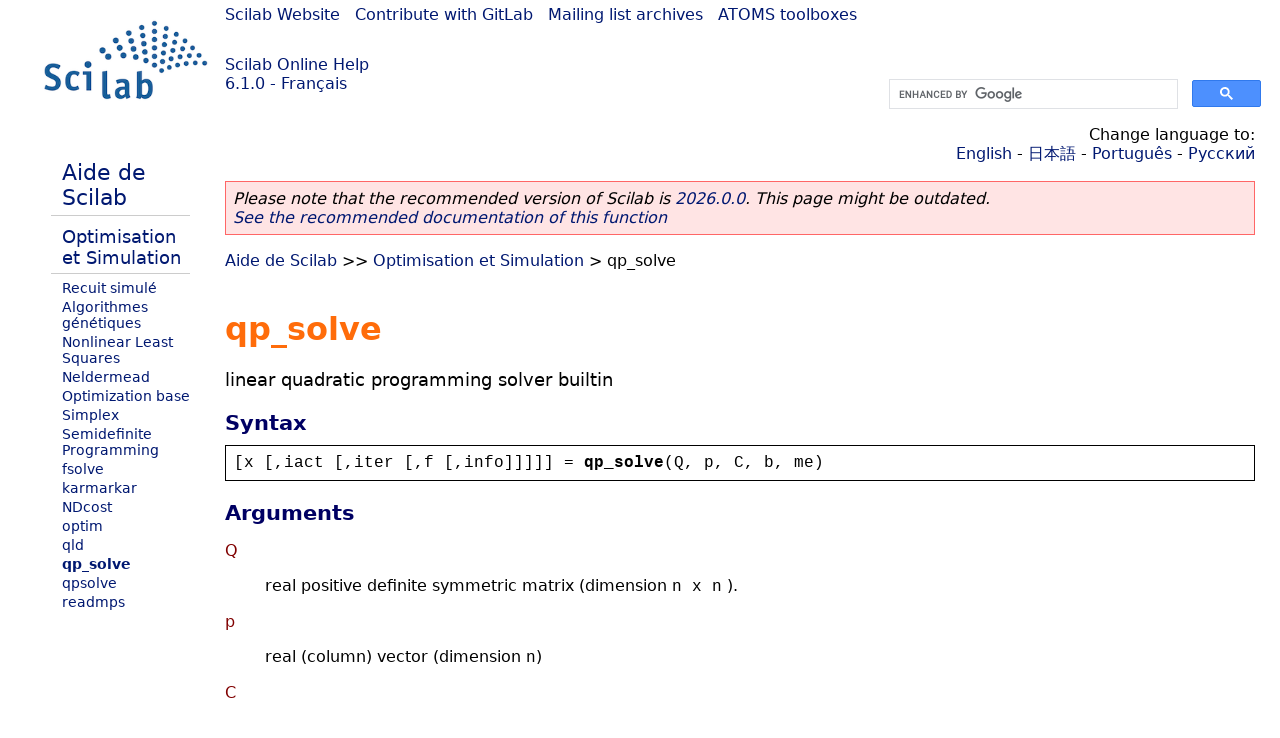

--- FILE ---
content_type: text/html; charset=UTF-8
request_url: https://help.scilab.org/docs/6.1.0/fr_FR/qp_solve.html
body_size: 4507
content:
<!DOCTYPE html>
<html lang="fr">

<head>
  <title>qp_solve - Linear quadratic programming solver builtin</title>
  <style type="text/css" media="all">
    @import url("/scilab_code.css");
    @import url("/css/c_code.css");
    @import url("/css/xml_code.css");
    @import url("/style.css") not print;
    @import url("/print.css") print;
  </style>
  
  <meta http-equiv="Content-Type" content="text/html" charset="UTF-8" />
  <meta name="viewport" content="width=device-width, initial-scale=1.0">
  
  <link rel="Shortcut icon" href="/favicon.ico" type="image/x-icon" />

  <link rel="canonical" href="https://help.scilab.org/qp_solve" />
  <link rel="alternate" href="https://help.scilab.org/docs/2026.0.0/fr_FR/qp_solve.html" />
  <link rel="alternate" hreflang="en" href="https://help.scilab.org/docs/6.1.0/en_US/qp_solve.html" />
  <link rel="alternate" hreflang="fr" href="https://help.scilab.org/docs/6.1.0/fr_FR/qp_solve.html" />
  <link rel="alternate" hreflang="ja" href="https://help.scilab.org/docs/6.1.0/ja_JP/qp_solve.html" />
  <link rel="alternate" hreflang="pt" href="https://help.scilab.org/docs/6.1.0/pt_BR/qp_solve.html" />
  <link rel="alternate" hreflang="ru" href="https://help.scilab.org/docs/6.1.0/ru_RU/qp_solve.html" />

    <script defer type="text/javascript" src="/js/jquery.min.js"></script>
    <script defer type="text/javascript" src="/js/tooltip.js"></script>

</head>

<body><!--title=qp_solve--> <!--subtitle=linear quadratic programming solver builtin-->
<!--generationdate=<span class="generationdate">Tue Feb 25 08:50:26 CET 2020</span>
-->
<div id="global">

  <div id="myHeader">

    <a href="https://www.scilab.org/">Scilab Website</a> | <a href="https://gitlab.com/scilab/scilab">Contribute with GitLab</a> | <a href="https://lists.scilab.org">Mailing list archives</a> | <a href="https://atoms.scilab.org/">ATOMS toolboxes</a>

    <div id="slogan">
      <a href='/'>Scilab Online Help</a><br />6.1.0 - Français
    </div>

    <div id="cadre_help">
      <!--login--><br />
      <script async src="https://cse.google.com/cse.js?cx=a345d9cdc188f444d"></script>
<div id="cse" style="width: 400px">
    <div class="gcse-search" data-webSearchQueryAddition="site:help.scilab.org"></div>
</div>

    </div>
  </div>

  <div id="mainArea">

    <div id="myLeftArea">
      <div class="title">
        <span class="version">Scilab 6.1.0</span>

      </div>
      <ul class="toc">
<li class="root"><a href="index.html">Aide de Scilab</a></li>
<li class="parent"><a href="section_e86c83b151e9b4c7c2c10a00273fdb60.html">Optimisation et Simulation</a></li>
<li><a href="section_2284c4b71e00122c4ec832d37e56d92a.html">Recuit simulé</a></li>
<li><a href="section_e6adaef02bf91d2dea3f8594fa72f534.html">Algorithmes génétiques</a></li>
<li><a href="section_1eaed997613f3142b6b275b14a75302d.html">Nonlinear Least Squares</a></li>
<li><a href="section_94806b6f99c310115e9b97a0a5a49a4d.html">Neldermead</a></li>
<li><a href="section_cd670025d6df0059024ef896120bead7.html">Optimization base</a></li>
<li><a href="section_39baca8b971e81981e1173d9888f113d.html">Simplex</a></li>
<li><a href="section_021dc814e3abca38503f35dd83ec0ed0.html">Semidefinite Programming</a></li>
<li><a href="fsolve.html">fsolve</a></li>
<li><a href="karmarkar.html">karmarkar</a></li>
<li><a href="NDcost.html">NDcost</a></li>
<li><a href="optim.html">optim</a></li>
<li><a href="qld.html">qld</a></li>
<li class="list-active"><a href="qp_solve.html">qp_solve</a></li>
<li><a href="qpsolve.html">qpsolve</a></li>
<li><a href="readmps.html">readmps</a></li>
</ul>

    </div>


    <div id="myMiddleArea">

      <div class="editbar">
        <div class="selectlanguage">
          Change language to: <br/><a href='/docs/6.1.0/en_US/qp_solve.html'>English</a>  - <a href='/docs/6.1.0/ja_JP/qp_solve.html'>日本語</a>  - <a href='/docs/6.1.0/pt_BR/qp_solve.html'>Português</a>  - <a href='/docs/6.1.0/ru_RU/qp_solve.html'>Русский</a> 
        </div>

        <div class="favorite">
          <!--favorite-->
        </div>
      </div>
      <p class='deprecated'><span class='versionmodified'>Please note that the recommended version of Scilab is <a href='https://www.scilab.org/download/scilab-2026.0.0'>2026.0.0</a>. This page might be outdated.<br /><a href='/docs/2026.0.0/fr_FR/qp_solve.html'>See the recommended documentation of this function</a></span></p>
		
			<span class="path" dir="ltr"><a href="index.html">Aide de Scilab</a> &gt;&gt; <a href="section_e86c83b151e9b4c7c2c10a00273fdb60.html">Optimisation et Simulation</a> &gt; qp_solve</span>

      <br />
      <div class="refnamediv"><h1 class="refname">qp_solve</h1>
        <p class="refpurpose">linear quadratic programming solver builtin</p></div>
    <div class="refsynopsisdiv"><h3 class="title">Syntax</h3>
        <div class="synopsis"><pre><span class="default">[</span><span class="default">x</span><span class="default"> [,</span><span class="default">iact</span><span class="default"> [,</span><span class="default">iter</span><span class="default"> [,</span><span class="default">f</span><span class="default"> [,</span><span class="default">info</span><span class="default">]]]]] = </span><span class="functionid">qp_solve</span><span class="default">(</span><span class="default">Q</span><span class="default">, </span><span class="default">p</span><span class="default">, </span><span class="default">C</span><span class="default">, </span><span class="default">b</span><span class="default">, </span><span class="default">me</span><span class="default">)</span></pre></div></div>
    <div class="refsection"><h3 class="title">Arguments</h3>
        <dl><dt><span class="term">Q</span>
                <dd><p class="para">real positive definite symmetric matrix (dimension <code class="literal" dir="ltr">n
                            x n</code>
                        ).</p></dd></dt>
            <dt><span class="term">p</span>
                <dd><p class="para">real (column) vector (dimension <code class="literal" dir="ltr">n</code>)</p></dd></dt>
            <dt><span class="term">C</span>
                <dd><p class="para">real matrix (dimension <code class="literal" dir="ltr">(me + md) x n</code>).
                        This matrix may be dense or sparse.</p></dd></dt>
            <dt><span class="term">b</span>
                <dd><p class="para">RHS column vector (dimension <code class="literal" dir="ltr">m=(me +
                            md)</code>
                        )</p></dd></dt>
            <dt><span class="term">me</span>
                <dd><p class="para">number of equality constraints (i.e. <code class="literal" dir="ltr">x&#0039;*C(:,1:me) =
                            b(1:me)&#0039;</code>
                        )</p></dd></dt>
            <dt><span class="term">x</span>
                <dd><p class="para">optimal solution found.</p></dd></dt>
            <dt><span class="term">iact</span>
                <dd><p class="para">vector, indicator of active constraints.
                        The non zero entries give the index of the active constraints.
                        The entries of the iact vector are ordered this way: equality constraints come first,
                        then come the inequality constraints.</p></dd></dt>
            <dt><span class="term">iter</span>
                <dd><p class="para">2x1 vector, first component gives the number of &#0034;main&#0034;
                        iterations, the second one says how many constraints were deleted
                        after they became active.</p></dd></dt>
            <dt><span class="term">info</span>
                <dd><p class="para">integer, error flag. If it is present and qp_solve encounters an error,
                        then a warning is issued. The current results are returned, so in this case they are probably inaccurate.</p></dd></dt></dl></div>
    <div class="refsection"><h3 class="title">Description</h3>
        <div class="informalequation"><div class="mediaobject"><div style='text-align:center'><img loading="lazy" src='/docs/6.1.0/fr_FR/qp_solve_equation_1.mml.png' style='position:relative;width:270px;height:69px'/></div></div></div>
        <p class="para">This function requires <code class="literal" dir="ltr">Q</code> to be symmetric positive
            definite. If this hypothesis is not satisfied, one may use the contributed
            <b>quapro toolbox</b>.</p></div>
    <div class="refsection"><h3 class="title">Examples</h3>
        <div class="programlisting"><pre class="scilabcode"><span class="scilabcomment">// Find x in R^6 such that:</span>
<span class="scilabcomment">// x</span><span class="scilabcomment">&#0039;</span><span class="scilabcomment">*C1 = b1 (3 equality constraints i.e me=3)</span>
<span class="scilabid">C1</span><span class="scilaboperator">=</span> <span class="scilabopenclose">[</span> <span class="scilabnumber">1</span><span class="scilabdefault">,</span><span class="scilaboperator">-</span><span class="scilabnumber">1</span><span class="scilabdefault">,</span> <span class="scilabnumber">2</span><span class="scilabdefault">;</span>
     <span class="scilaboperator">-</span><span class="scilabnumber">1</span><span class="scilabdefault">,</span> <span class="scilabnumber">0</span><span class="scilabdefault">,</span> <span class="scilabnumber">5</span><span class="scilabdefault">;</span>
      <span class="scilabnumber">1</span><span class="scilabdefault">,</span><span class="scilaboperator">-</span><span class="scilabnumber">3</span><span class="scilabdefault">,</span> <span class="scilabnumber">3</span><span class="scilabdefault">;</span>
      <span class="scilabnumber">0</span><span class="scilabdefault">,</span><span class="scilaboperator">-</span><span class="scilabnumber">4</span><span class="scilabdefault">,</span> <span class="scilabnumber">0</span><span class="scilabdefault">;</span>
      <span class="scilabnumber">3</span><span class="scilabdefault">,</span> <span class="scilabnumber">5</span><span class="scilabdefault">,</span> <span class="scilabnumber">1</span><span class="scilabdefault">;</span>
      <span class="scilabnumber">1</span><span class="scilabdefault">,</span> <span class="scilabnumber">6</span><span class="scilabdefault">,</span> <span class="scilabnumber">0</span><span class="scilabopenclose">]</span><span class="scilabdefault">;</span>
<span class="scilabid">b1</span><span class="scilaboperator">=</span><span class="scilabopenclose">[</span><span class="scilabnumber">1</span><span class="scilabdefault">;</span><span class="scilabnumber">2</span><span class="scilabdefault">;</span><span class="scilabnumber">3</span><span class="scilabopenclose">]</span><span class="scilabdefault">;</span>

<span class="scilabcomment">// x</span><span class="scilabcomment">&#0039;</span><span class="scilabcomment">*C2 </span><span class="scilabcomment">&#0062;</span><span class="scilabcomment">= b2 (2 inequality constraints i.e md=2)</span>
<span class="scilabid">C2</span><span class="scilaboperator">=</span> <span class="scilabopenclose">[</span> <span class="scilabnumber">0</span> <span class="scilabdefault">,</span><span class="scilabnumber">1</span><span class="scilabdefault">;</span>
     <span class="scilaboperator">-</span><span class="scilabnumber">1</span><span class="scilabdefault">,</span> <span class="scilabnumber">0</span><span class="scilabdefault">;</span>
      <span class="scilabnumber">0</span><span class="scilabdefault">,</span><span class="scilaboperator">-</span><span class="scilabnumber">2</span><span class="scilabdefault">;</span>
     <span class="scilaboperator">-</span><span class="scilabnumber">1</span><span class="scilabdefault">,</span><span class="scilaboperator">-</span><span class="scilabnumber">1</span><span class="scilabdefault">;</span>
     <span class="scilaboperator">-</span><span class="scilabnumber">2</span><span class="scilabdefault">,</span><span class="scilaboperator">-</span><span class="scilabnumber">1</span><span class="scilabdefault">;</span>
      <span class="scilabnumber">1</span><span class="scilabdefault">,</span> <span class="scilabnumber">0</span><span class="scilabopenclose">]</span><span class="scilabdefault">;</span>
<span class="scilabid">b2</span><span class="scilaboperator">=</span><span class="scilabopenclose">[</span> <span class="scilabnumber">1</span><span class="scilabdefault">;</span><span class="scilaboperator">-</span><span class="scilabnumber">2.5</span><span class="scilabopenclose">]</span><span class="scilabdefault">;</span>

<span class="scilabcomment">// and minimize 0.5*x</span><span class="scilabcomment">&#0039;</span><span class="scilabcomment">*Q*x - p</span><span class="scilabcomment">&#0039;</span><span class="scilabcomment">*x with</span>
<span class="scilabid">p</span><span class="scilaboperator">=</span><span class="scilabopenclose">[</span><span class="scilaboperator">-</span><span class="scilabnumber">1</span><span class="scilabdefault">;</span><span class="scilaboperator">-</span><span class="scilabnumber">2</span><span class="scilabdefault">;</span><span class="scilaboperator">-</span><span class="scilabnumber">3</span><span class="scilabdefault">;</span><span class="scilaboperator">-</span><span class="scilabnumber">4</span><span class="scilabdefault">;</span><span class="scilaboperator">-</span><span class="scilabnumber">5</span><span class="scilabdefault">;</span><span class="scilaboperator">-</span><span class="scilabnumber">6</span><span class="scilabopenclose">]</span><span class="scilabdefault">;</span> <span class="scilabid">Q</span><span class="scilaboperator">=</span><a class="scilabcommand" href="eye.html">eye</a><span class="scilabopenclose">(</span><span class="scilabnumber">6</span><span class="scilabdefault">,</span><span class="scilabnumber">6</span><span class="scilabopenclose">)</span><span class="scilabdefault">;</span>

<span class="scilabid">me</span><span class="scilaboperator">=</span><span class="scilabnumber">3</span><span class="scilabdefault">;</span>
<span class="scilabopenclose">[</span><span class="scilabid">x</span><span class="scilabdefault">,</span><span class="scilabid">iact</span><span class="scilabdefault">,</span><span class="scilabid">iter</span><span class="scilabdefault">,</span><span class="scilabid">f</span><span class="scilabopenclose">]</span><span class="scilaboperator">=</span><span class="scilabcommand">qp_solve</span><span class="scilabopenclose">(</span><span class="scilabid">Q</span><span class="scilabdefault">,</span><span class="scilabid">p</span><span class="scilabdefault">,</span><span class="scilabopenclose">[</span><span class="scilabid">C1</span> <span class="scilabid">C2</span><span class="scilabopenclose">]</span><span class="scilabdefault">,</span><span class="scilabopenclose">[</span><span class="scilabid">b1</span><span class="scilabdefault">;</span><span class="scilabid">b2</span><span class="scilabopenclose">]</span><span class="scilabdefault">,</span><span class="scilabid">me</span><span class="scilabopenclose">)</span>
<span class="scilabcomment">// Only linear constraints (1 to 4) are active</span></pre></div></div>
    <div class="refsection"><h3 class="title">See also</h3>
        <ul class="itemizedlist"><li class="member"><a href="optim.html" class="link">optim</a> &#8212; non-linear optimization routine</li>
            <li class="member"><a href="qld.html" class="link">qld</a> &#8212; linear quadratic programming solver</li>
            <li class="member"><a href="qpsolve.html" class="link">qpsolve</a> &#8212; linear quadratic programming solver</li></ul>
        <p class="para">The contributed toolbox &#0034;quapro&#0034; may also be of interest, in
            particular for singular <code class="literal" dir="ltr">Q</code>.</p></div>
    <div class="refsection"><h3 class="title">Memory requirements</h3>
        <p class="para">Let r be</p>
        <div class="programlisting"><pre class="scilabcode"><span class="scilabid">r</span><span class="scilaboperator">=</span><a class="scilabcommand" href="min.html">min</a><span class="scilabopenclose">(</span><span class="scilabid">m</span><span class="scilabdefault">,</span><span class="scilabid">n</span><span class="scilabopenclose">)</span></pre></div>
        <p class="para">Then the memory required by qp_solve during the computations
            is</p>
        <div class="programlisting"><pre class="scilabcode"><span class="scilabnumber">2</span><span class="scilaboperator">*</span><span class="scilabid">n</span><span class="scilaboperator">+</span><span class="scilabid">r</span><span class="scilaboperator">*</span><span class="scilabopenclose">(</span><span class="scilabid">r</span><span class="scilaboperator">+</span><span class="scilabnumber">5</span><span class="scilabopenclose">)</span><span class="scilaboperator">/</span><span class="scilabnumber">2</span> <span class="scilaboperator">+</span> <span class="scilabnumber">2</span><span class="scilaboperator">*</span><span class="scilabid">m</span> <span class="scilaboperator">+</span><span class="scilabnumber">1</span></pre></div></div>
    <div class="refsection"><h3 class="title">References</h3>
        <ul class="itemizedlist"><li><p class="para">Goldfarb, D. and Idnani, A. (1982). &#0034;Dual and Primal-Dual
                    Methods for Solving Strictly Convex Quadratic Programs&#0034;, in J.P.
                    Hennart (ed.), Numerical Analysis, Proceedings, Cocoyoc, Mexico 1981,
                    Vol. 909 of Lecture Notes in Mathematics, Springer-Verlag, Berlin, pp.
                    226-239.</p></li>
            <li><p class="para">Goldfarb, D. and Idnani, A. (1983). &#0034;A numerically stable dual
                    method for solving strictly convex quadratic programs&#0034;, Mathematical
                    Programming 27: 1-33.</p></li>
            <li><p class="para">QuadProg (Quadratic Programming Routines), Berwin A
                    Turlach,<a href="http://www.maths.uwa.edu.au/~berwin/software/quadprog.html" class="ulink">http://www.maths.uwa.edu.au/~berwin/software/quadprog.html</a></p></li></ul></div>
    <div class="refsection"><h3 class="title">Used Functions</h3>
        <p class="para">qpgen2.f and &gt;qpgen1.f (also named QP.solve.f) developed by
            Berwin A. Turlach according to the Goldfarb/Idnani algorithm</p></div>
    <div class="refsection"><h3 class="title">History</h3>
        <table class="revhistory"><tr class="title"><td>Version</td><td>Description</td></tr><tr valign="top"><td class="revnumber">5.5.0</td>
                <td class="revdescription">Fifth output argument <code class="literal" dir="ltr">info</code> added for error information.</td></tr></table></div>

      <!--zone_comment-->

      <table width="100%">    <tr><td colspan="3" class="next"><a href="http://bugzilla.scilab.org/enter_bug.cgi?product=Scilab%20software&component=Documentation%20pages" class="ulink">Report an issue</a></td></tr>
<tr>
          <td width="30%">
            <span class="previous"><a href="qld.html">&lt;&lt; qld</a></span>

          </td>
          <td width="40%" class="center">
            <span class="top"><a href="section_e86c83b151e9b4c7c2c10a00273fdb60.html">Optimisation et Simulation</a></span>

          </td>
          <td width="30%" class="next" align="right">
            <span class="next"><a href="qpsolve.html">qpsolve &gt;&gt;</a></span>

          </td>
      </tr></table>
      <hr />
    </div>

  </div>


  <div id="myFooter">
    <table width="100%"><tr><td>
          <b>Copyright (c) 2022-2026 (Dassault Systèmes S.E.)</b><br />Copyright (c) 2017-2022 (ESI Group)<br />Copyright (c) 2011-2017 (Scilab Enterprises)<br />Copyright (c) 1989-2012 (INRIA)<br />Copyright (c) 1989-2007 (ENPC)<br />with <a href="https://gitlab.com/scilab/scilab/-/blob/main/scilab/ACKNOWLEDGEMENTS">contributors</a>
          </td><td align="right">
          Last updated:<br /><span class="generationdate">Tue Feb 25 08:50:26 CET 2020</span>
          <br /><br /><br />
        </td>
    </tr></table>

  </div>
</div>
<script type="text/javascript" src="/_Incapsula_Resource?SWJIYLWA=719d34d31c8e3a6e6fffd425f7e032f3&ns=1&cb=2038434801" async></script></body>

</html>